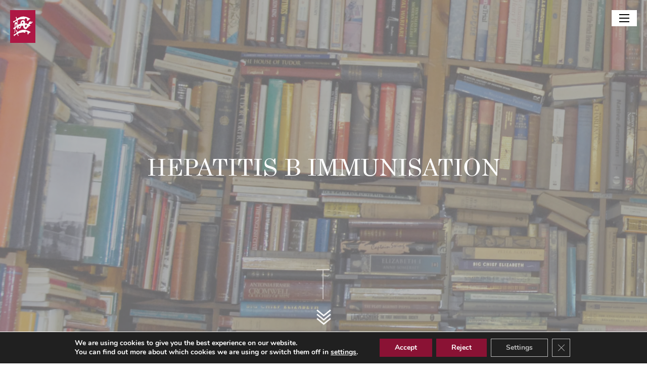

--- FILE ---
content_type: text/html; charset=UTF-8
request_url: https://www.essexlmc.org.uk/hepatitis-b-immunisation/
body_size: 14108
content:
<!DOCTYPE html>
<html lang="en-US">
    <head>
        <title>Hepatitis B immunisation - Essex LMC</title>
        <meta charset="UTF-8">
        <meta name="viewport" content="width=device-width">
        <meta name="format-detection" content="telephone=no">
        <meta name='robots' content='index, follow, max-image-preview:large, max-snippet:-1, max-video-preview:-1' />

	<!-- This site is optimized with the Yoast SEO plugin v26.7 - https://yoast.com/wordpress/plugins/seo/ -->
	<link rel="canonical" href="https://www.essexlmc.org.uk/hepatitis-b-immunisation/" />
	<meta property="og:locale" content="en_US" />
	<meta property="og:type" content="article" />
	<meta property="og:title" content="Hepatitis B immunisation - Essex LMC" />
	<meta property="og:description" content="Hepatitis B immunisation (on BMA website) July 2012" />
	<meta property="og:url" content="https://www.essexlmc.org.uk/hepatitis-b-immunisation/" />
	<meta property="og:site_name" content="Essex LMC" />
	<meta property="article:published_time" content="2012-07-18T11:11:25+00:00" />
	<meta property="article:modified_time" content="2017-06-15T10:44:03+00:00" />
	<meta name="author" content="PopcornWebDesign2017" />
	<meta name="twitter:card" content="summary_large_image" />
	<meta name="twitter:label1" content="Written by" />
	<meta name="twitter:data1" content="PopcornWebDesign2017" />
	<script type="application/ld+json" class="yoast-schema-graph">{"@context":"https://schema.org","@graph":[{"@type":"Article","@id":"https://www.essexlmc.org.uk/hepatitis-b-immunisation/#article","isPartOf":{"@id":"https://www.essexlmc.org.uk/hepatitis-b-immunisation/"},"author":{"name":"PopcornWebDesign2017","@id":"https://www.essexlmc.org.uk/#/schema/person/8001ff8f97e77f0db0bbec432c85340b"},"headline":"Hepatitis B immunisation","datePublished":"2012-07-18T11:11:25+00:00","dateModified":"2017-06-15T10:44:03+00:00","mainEntityOfPage":{"@id":"https://www.essexlmc.org.uk/hepatitis-b-immunisation/"},"wordCount":10,"articleSection":["Vaccinations"],"inLanguage":"en-US"},{"@type":"WebPage","@id":"https://www.essexlmc.org.uk/hepatitis-b-immunisation/","url":"https://www.essexlmc.org.uk/hepatitis-b-immunisation/","name":"Hepatitis B immunisation - Essex LMC","isPartOf":{"@id":"https://www.essexlmc.org.uk/#website"},"datePublished":"2012-07-18T11:11:25+00:00","dateModified":"2017-06-15T10:44:03+00:00","author":{"@id":"https://www.essexlmc.org.uk/#/schema/person/8001ff8f97e77f0db0bbec432c85340b"},"breadcrumb":{"@id":"https://www.essexlmc.org.uk/hepatitis-b-immunisation/#breadcrumb"},"inLanguage":"en-US","potentialAction":[{"@type":"ReadAction","target":["https://www.essexlmc.org.uk/hepatitis-b-immunisation/"]}]},{"@type":"BreadcrumbList","@id":"https://www.essexlmc.org.uk/hepatitis-b-immunisation/#breadcrumb","itemListElement":[{"@type":"ListItem","position":1,"name":"Home","item":"https://www.essexlmc.org.uk/"},{"@type":"ListItem","position":2,"name":"Document Library","item":"https://www.essexlmc.org.uk/document-library/"},{"@type":"ListItem","position":3,"name":"Hepatitis B immunisation"}]},{"@type":"WebSite","@id":"https://www.essexlmc.org.uk/#website","url":"https://www.essexlmc.org.uk/","name":"Essex LMC","description":"North &amp; South Essex Local Medical Committees","potentialAction":[{"@type":"SearchAction","target":{"@type":"EntryPoint","urlTemplate":"https://www.essexlmc.org.uk/?s={search_term_string}"},"query-input":{"@type":"PropertyValueSpecification","valueRequired":true,"valueName":"search_term_string"}}],"inLanguage":"en-US"},{"@type":"Person","@id":"https://www.essexlmc.org.uk/#/schema/person/8001ff8f97e77f0db0bbec432c85340b","name":"PopcornWebDesign2017","image":{"@type":"ImageObject","inLanguage":"en-US","@id":"https://www.essexlmc.org.uk/#/schema/person/image/","url":"https://secure.gravatar.com/avatar/5c5d0f92c5160edecf551ffa39649051810eb0b70239b975e234e44151d2f516?s=96&d=mm&r=g","contentUrl":"https://secure.gravatar.com/avatar/5c5d0f92c5160edecf551ffa39649051810eb0b70239b975e234e44151d2f516?s=96&d=mm&r=g","caption":"PopcornWebDesign2017"}}]}</script>
	<!-- / Yoast SEO plugin. -->


<link rel='dns-prefetch' href='//maps.googleapis.com' />
<link rel='dns-prefetch' href='//fonts.googleapis.com' />
<link rel="alternate" title="oEmbed (JSON)" type="application/json+oembed" href="https://www.essexlmc.org.uk/wp-json/oembed/1.0/embed?url=https%3A%2F%2Fwww.essexlmc.org.uk%2Fhepatitis-b-immunisation%2F" />
<link rel="alternate" title="oEmbed (XML)" type="text/xml+oembed" href="https://www.essexlmc.org.uk/wp-json/oembed/1.0/embed?url=https%3A%2F%2Fwww.essexlmc.org.uk%2Fhepatitis-b-immunisation%2F&#038;format=xml" />
<style id='wp-img-auto-sizes-contain-inline-css' type='text/css'>
img:is([sizes=auto i],[sizes^="auto," i]){contain-intrinsic-size:3000px 1500px}
/*# sourceURL=wp-img-auto-sizes-contain-inline-css */
</style>
<style id='wp-block-library-inline-css' type='text/css'>
:root{--wp-block-synced-color:#7a00df;--wp-block-synced-color--rgb:122,0,223;--wp-bound-block-color:var(--wp-block-synced-color);--wp-editor-canvas-background:#ddd;--wp-admin-theme-color:#007cba;--wp-admin-theme-color--rgb:0,124,186;--wp-admin-theme-color-darker-10:#006ba1;--wp-admin-theme-color-darker-10--rgb:0,107,160.5;--wp-admin-theme-color-darker-20:#005a87;--wp-admin-theme-color-darker-20--rgb:0,90,135;--wp-admin-border-width-focus:2px}@media (min-resolution:192dpi){:root{--wp-admin-border-width-focus:1.5px}}.wp-element-button{cursor:pointer}:root .has-very-light-gray-background-color{background-color:#eee}:root .has-very-dark-gray-background-color{background-color:#313131}:root .has-very-light-gray-color{color:#eee}:root .has-very-dark-gray-color{color:#313131}:root .has-vivid-green-cyan-to-vivid-cyan-blue-gradient-background{background:linear-gradient(135deg,#00d084,#0693e3)}:root .has-purple-crush-gradient-background{background:linear-gradient(135deg,#34e2e4,#4721fb 50%,#ab1dfe)}:root .has-hazy-dawn-gradient-background{background:linear-gradient(135deg,#faaca8,#dad0ec)}:root .has-subdued-olive-gradient-background{background:linear-gradient(135deg,#fafae1,#67a671)}:root .has-atomic-cream-gradient-background{background:linear-gradient(135deg,#fdd79a,#004a59)}:root .has-nightshade-gradient-background{background:linear-gradient(135deg,#330968,#31cdcf)}:root .has-midnight-gradient-background{background:linear-gradient(135deg,#020381,#2874fc)}:root{--wp--preset--font-size--normal:16px;--wp--preset--font-size--huge:42px}.has-regular-font-size{font-size:1em}.has-larger-font-size{font-size:2.625em}.has-normal-font-size{font-size:var(--wp--preset--font-size--normal)}.has-huge-font-size{font-size:var(--wp--preset--font-size--huge)}.has-text-align-center{text-align:center}.has-text-align-left{text-align:left}.has-text-align-right{text-align:right}.has-fit-text{white-space:nowrap!important}#end-resizable-editor-section{display:none}.aligncenter{clear:both}.items-justified-left{justify-content:flex-start}.items-justified-center{justify-content:center}.items-justified-right{justify-content:flex-end}.items-justified-space-between{justify-content:space-between}.screen-reader-text{border:0;clip-path:inset(50%);height:1px;margin:-1px;overflow:hidden;padding:0;position:absolute;width:1px;word-wrap:normal!important}.screen-reader-text:focus{background-color:#ddd;clip-path:none;color:#444;display:block;font-size:1em;height:auto;left:5px;line-height:normal;padding:15px 23px 14px;text-decoration:none;top:5px;width:auto;z-index:100000}html :where(.has-border-color){border-style:solid}html :where([style*=border-top-color]){border-top-style:solid}html :where([style*=border-right-color]){border-right-style:solid}html :where([style*=border-bottom-color]){border-bottom-style:solid}html :where([style*=border-left-color]){border-left-style:solid}html :where([style*=border-width]){border-style:solid}html :where([style*=border-top-width]){border-top-style:solid}html :where([style*=border-right-width]){border-right-style:solid}html :where([style*=border-bottom-width]){border-bottom-style:solid}html :where([style*=border-left-width]){border-left-style:solid}html :where(img[class*=wp-image-]){height:auto;max-width:100%}:where(figure){margin:0 0 1em}html :where(.is-position-sticky){--wp-admin--admin-bar--position-offset:var(--wp-admin--admin-bar--height,0px)}@media screen and (max-width:600px){html :where(.is-position-sticky){--wp-admin--admin-bar--position-offset:0px}}

/*# sourceURL=wp-block-library-inline-css */
</style><style id='global-styles-inline-css' type='text/css'>
:root{--wp--preset--aspect-ratio--square: 1;--wp--preset--aspect-ratio--4-3: 4/3;--wp--preset--aspect-ratio--3-4: 3/4;--wp--preset--aspect-ratio--3-2: 3/2;--wp--preset--aspect-ratio--2-3: 2/3;--wp--preset--aspect-ratio--16-9: 16/9;--wp--preset--aspect-ratio--9-16: 9/16;--wp--preset--color--black: #000000;--wp--preset--color--cyan-bluish-gray: #abb8c3;--wp--preset--color--white: #ffffff;--wp--preset--color--pale-pink: #f78da7;--wp--preset--color--vivid-red: #cf2e2e;--wp--preset--color--luminous-vivid-orange: #ff6900;--wp--preset--color--luminous-vivid-amber: #fcb900;--wp--preset--color--light-green-cyan: #7bdcb5;--wp--preset--color--vivid-green-cyan: #00d084;--wp--preset--color--pale-cyan-blue: #8ed1fc;--wp--preset--color--vivid-cyan-blue: #0693e3;--wp--preset--color--vivid-purple: #9b51e0;--wp--preset--gradient--vivid-cyan-blue-to-vivid-purple: linear-gradient(135deg,rgb(6,147,227) 0%,rgb(155,81,224) 100%);--wp--preset--gradient--light-green-cyan-to-vivid-green-cyan: linear-gradient(135deg,rgb(122,220,180) 0%,rgb(0,208,130) 100%);--wp--preset--gradient--luminous-vivid-amber-to-luminous-vivid-orange: linear-gradient(135deg,rgb(252,185,0) 0%,rgb(255,105,0) 100%);--wp--preset--gradient--luminous-vivid-orange-to-vivid-red: linear-gradient(135deg,rgb(255,105,0) 0%,rgb(207,46,46) 100%);--wp--preset--gradient--very-light-gray-to-cyan-bluish-gray: linear-gradient(135deg,rgb(238,238,238) 0%,rgb(169,184,195) 100%);--wp--preset--gradient--cool-to-warm-spectrum: linear-gradient(135deg,rgb(74,234,220) 0%,rgb(151,120,209) 20%,rgb(207,42,186) 40%,rgb(238,44,130) 60%,rgb(251,105,98) 80%,rgb(254,248,76) 100%);--wp--preset--gradient--blush-light-purple: linear-gradient(135deg,rgb(255,206,236) 0%,rgb(152,150,240) 100%);--wp--preset--gradient--blush-bordeaux: linear-gradient(135deg,rgb(254,205,165) 0%,rgb(254,45,45) 50%,rgb(107,0,62) 100%);--wp--preset--gradient--luminous-dusk: linear-gradient(135deg,rgb(255,203,112) 0%,rgb(199,81,192) 50%,rgb(65,88,208) 100%);--wp--preset--gradient--pale-ocean: linear-gradient(135deg,rgb(255,245,203) 0%,rgb(182,227,212) 50%,rgb(51,167,181) 100%);--wp--preset--gradient--electric-grass: linear-gradient(135deg,rgb(202,248,128) 0%,rgb(113,206,126) 100%);--wp--preset--gradient--midnight: linear-gradient(135deg,rgb(2,3,129) 0%,rgb(40,116,252) 100%);--wp--preset--font-size--small: 13px;--wp--preset--font-size--medium: 20px;--wp--preset--font-size--large: 36px;--wp--preset--font-size--x-large: 42px;--wp--preset--spacing--20: 0.44rem;--wp--preset--spacing--30: 0.67rem;--wp--preset--spacing--40: 1rem;--wp--preset--spacing--50: 1.5rem;--wp--preset--spacing--60: 2.25rem;--wp--preset--spacing--70: 3.38rem;--wp--preset--spacing--80: 5.06rem;--wp--preset--shadow--natural: 6px 6px 9px rgba(0, 0, 0, 0.2);--wp--preset--shadow--deep: 12px 12px 50px rgba(0, 0, 0, 0.4);--wp--preset--shadow--sharp: 6px 6px 0px rgba(0, 0, 0, 0.2);--wp--preset--shadow--outlined: 6px 6px 0px -3px rgb(255, 255, 255), 6px 6px rgb(0, 0, 0);--wp--preset--shadow--crisp: 6px 6px 0px rgb(0, 0, 0);}:where(.is-layout-flex){gap: 0.5em;}:where(.is-layout-grid){gap: 0.5em;}body .is-layout-flex{display: flex;}.is-layout-flex{flex-wrap: wrap;align-items: center;}.is-layout-flex > :is(*, div){margin: 0;}body .is-layout-grid{display: grid;}.is-layout-grid > :is(*, div){margin: 0;}:where(.wp-block-columns.is-layout-flex){gap: 2em;}:where(.wp-block-columns.is-layout-grid){gap: 2em;}:where(.wp-block-post-template.is-layout-flex){gap: 1.25em;}:where(.wp-block-post-template.is-layout-grid){gap: 1.25em;}.has-black-color{color: var(--wp--preset--color--black) !important;}.has-cyan-bluish-gray-color{color: var(--wp--preset--color--cyan-bluish-gray) !important;}.has-white-color{color: var(--wp--preset--color--white) !important;}.has-pale-pink-color{color: var(--wp--preset--color--pale-pink) !important;}.has-vivid-red-color{color: var(--wp--preset--color--vivid-red) !important;}.has-luminous-vivid-orange-color{color: var(--wp--preset--color--luminous-vivid-orange) !important;}.has-luminous-vivid-amber-color{color: var(--wp--preset--color--luminous-vivid-amber) !important;}.has-light-green-cyan-color{color: var(--wp--preset--color--light-green-cyan) !important;}.has-vivid-green-cyan-color{color: var(--wp--preset--color--vivid-green-cyan) !important;}.has-pale-cyan-blue-color{color: var(--wp--preset--color--pale-cyan-blue) !important;}.has-vivid-cyan-blue-color{color: var(--wp--preset--color--vivid-cyan-blue) !important;}.has-vivid-purple-color{color: var(--wp--preset--color--vivid-purple) !important;}.has-black-background-color{background-color: var(--wp--preset--color--black) !important;}.has-cyan-bluish-gray-background-color{background-color: var(--wp--preset--color--cyan-bluish-gray) !important;}.has-white-background-color{background-color: var(--wp--preset--color--white) !important;}.has-pale-pink-background-color{background-color: var(--wp--preset--color--pale-pink) !important;}.has-vivid-red-background-color{background-color: var(--wp--preset--color--vivid-red) !important;}.has-luminous-vivid-orange-background-color{background-color: var(--wp--preset--color--luminous-vivid-orange) !important;}.has-luminous-vivid-amber-background-color{background-color: var(--wp--preset--color--luminous-vivid-amber) !important;}.has-light-green-cyan-background-color{background-color: var(--wp--preset--color--light-green-cyan) !important;}.has-vivid-green-cyan-background-color{background-color: var(--wp--preset--color--vivid-green-cyan) !important;}.has-pale-cyan-blue-background-color{background-color: var(--wp--preset--color--pale-cyan-blue) !important;}.has-vivid-cyan-blue-background-color{background-color: var(--wp--preset--color--vivid-cyan-blue) !important;}.has-vivid-purple-background-color{background-color: var(--wp--preset--color--vivid-purple) !important;}.has-black-border-color{border-color: var(--wp--preset--color--black) !important;}.has-cyan-bluish-gray-border-color{border-color: var(--wp--preset--color--cyan-bluish-gray) !important;}.has-white-border-color{border-color: var(--wp--preset--color--white) !important;}.has-pale-pink-border-color{border-color: var(--wp--preset--color--pale-pink) !important;}.has-vivid-red-border-color{border-color: var(--wp--preset--color--vivid-red) !important;}.has-luminous-vivid-orange-border-color{border-color: var(--wp--preset--color--luminous-vivid-orange) !important;}.has-luminous-vivid-amber-border-color{border-color: var(--wp--preset--color--luminous-vivid-amber) !important;}.has-light-green-cyan-border-color{border-color: var(--wp--preset--color--light-green-cyan) !important;}.has-vivid-green-cyan-border-color{border-color: var(--wp--preset--color--vivid-green-cyan) !important;}.has-pale-cyan-blue-border-color{border-color: var(--wp--preset--color--pale-cyan-blue) !important;}.has-vivid-cyan-blue-border-color{border-color: var(--wp--preset--color--vivid-cyan-blue) !important;}.has-vivid-purple-border-color{border-color: var(--wp--preset--color--vivid-purple) !important;}.has-vivid-cyan-blue-to-vivid-purple-gradient-background{background: var(--wp--preset--gradient--vivid-cyan-blue-to-vivid-purple) !important;}.has-light-green-cyan-to-vivid-green-cyan-gradient-background{background: var(--wp--preset--gradient--light-green-cyan-to-vivid-green-cyan) !important;}.has-luminous-vivid-amber-to-luminous-vivid-orange-gradient-background{background: var(--wp--preset--gradient--luminous-vivid-amber-to-luminous-vivid-orange) !important;}.has-luminous-vivid-orange-to-vivid-red-gradient-background{background: var(--wp--preset--gradient--luminous-vivid-orange-to-vivid-red) !important;}.has-very-light-gray-to-cyan-bluish-gray-gradient-background{background: var(--wp--preset--gradient--very-light-gray-to-cyan-bluish-gray) !important;}.has-cool-to-warm-spectrum-gradient-background{background: var(--wp--preset--gradient--cool-to-warm-spectrum) !important;}.has-blush-light-purple-gradient-background{background: var(--wp--preset--gradient--blush-light-purple) !important;}.has-blush-bordeaux-gradient-background{background: var(--wp--preset--gradient--blush-bordeaux) !important;}.has-luminous-dusk-gradient-background{background: var(--wp--preset--gradient--luminous-dusk) !important;}.has-pale-ocean-gradient-background{background: var(--wp--preset--gradient--pale-ocean) !important;}.has-electric-grass-gradient-background{background: var(--wp--preset--gradient--electric-grass) !important;}.has-midnight-gradient-background{background: var(--wp--preset--gradient--midnight) !important;}.has-small-font-size{font-size: var(--wp--preset--font-size--small) !important;}.has-medium-font-size{font-size: var(--wp--preset--font-size--medium) !important;}.has-large-font-size{font-size: var(--wp--preset--font-size--large) !important;}.has-x-large-font-size{font-size: var(--wp--preset--font-size--x-large) !important;}
/*# sourceURL=global-styles-inline-css */
</style>

<style id='classic-theme-styles-inline-css' type='text/css'>
/*! This file is auto-generated */
.wp-block-button__link{color:#fff;background-color:#32373c;border-radius:9999px;box-shadow:none;text-decoration:none;padding:calc(.667em + 2px) calc(1.333em + 2px);font-size:1.125em}.wp-block-file__button{background:#32373c;color:#fff;text-decoration:none}
/*# sourceURL=/wp-includes/css/classic-themes.min.css */
</style>
<link rel='stylesheet' id='essexlmc-css' href='https://www.essexlmc.org.uk/wp-content/themes/essexlmc/css/essexlmc.css?ver=6.9' type='text/css' media='all' />
<link rel='stylesheet' id='google-fonts-css' href='https://fonts.googleapis.com/css?family=Open+Sans&#038;ver=6.9' type='text/css' media='all' />
<link rel='stylesheet' id='moove_gdpr_frontend-css' href='https://www.essexlmc.org.uk/wp-content/plugins/gdpr-cookie-compliance/dist/styles/gdpr-main.css?ver=5.0.9' type='text/css' media='all' />
<style id='moove_gdpr_frontend-inline-css' type='text/css'>
#moove_gdpr_cookie_modal,#moove_gdpr_cookie_info_bar,.gdpr_cookie_settings_shortcode_content{font-family:&#039;Nunito&#039;,sans-serif}#moove_gdpr_save_popup_settings_button{background-color:#373737;color:#fff}#moove_gdpr_save_popup_settings_button:hover{background-color:#000}#moove_gdpr_cookie_info_bar .moove-gdpr-info-bar-container .moove-gdpr-info-bar-content a.mgbutton,#moove_gdpr_cookie_info_bar .moove-gdpr-info-bar-container .moove-gdpr-info-bar-content button.mgbutton{background-color:#8a1234}#moove_gdpr_cookie_modal .moove-gdpr-modal-content .moove-gdpr-modal-footer-content .moove-gdpr-button-holder a.mgbutton,#moove_gdpr_cookie_modal .moove-gdpr-modal-content .moove-gdpr-modal-footer-content .moove-gdpr-button-holder button.mgbutton,.gdpr_cookie_settings_shortcode_content .gdpr-shr-button.button-green{background-color:#8a1234;border-color:#8a1234}#moove_gdpr_cookie_modal .moove-gdpr-modal-content .moove-gdpr-modal-footer-content .moove-gdpr-button-holder a.mgbutton:hover,#moove_gdpr_cookie_modal .moove-gdpr-modal-content .moove-gdpr-modal-footer-content .moove-gdpr-button-holder button.mgbutton:hover,.gdpr_cookie_settings_shortcode_content .gdpr-shr-button.button-green:hover{background-color:#fff;color:#8a1234}#moove_gdpr_cookie_modal .moove-gdpr-modal-content .moove-gdpr-modal-close i,#moove_gdpr_cookie_modal .moove-gdpr-modal-content .moove-gdpr-modal-close span.gdpr-icon{background-color:#8a1234;border:1px solid #8a1234}#moove_gdpr_cookie_info_bar span.moove-gdpr-infobar-allow-all.focus-g,#moove_gdpr_cookie_info_bar span.moove-gdpr-infobar-allow-all:focus,#moove_gdpr_cookie_info_bar button.moove-gdpr-infobar-allow-all.focus-g,#moove_gdpr_cookie_info_bar button.moove-gdpr-infobar-allow-all:focus,#moove_gdpr_cookie_info_bar span.moove-gdpr-infobar-reject-btn.focus-g,#moove_gdpr_cookie_info_bar span.moove-gdpr-infobar-reject-btn:focus,#moove_gdpr_cookie_info_bar button.moove-gdpr-infobar-reject-btn.focus-g,#moove_gdpr_cookie_info_bar button.moove-gdpr-infobar-reject-btn:focus,#moove_gdpr_cookie_info_bar span.change-settings-button.focus-g,#moove_gdpr_cookie_info_bar span.change-settings-button:focus,#moove_gdpr_cookie_info_bar button.change-settings-button.focus-g,#moove_gdpr_cookie_info_bar button.change-settings-button:focus{-webkit-box-shadow:0 0 1px 3px #8a1234;-moz-box-shadow:0 0 1px 3px #8a1234;box-shadow:0 0 1px 3px #8a1234}#moove_gdpr_cookie_modal .moove-gdpr-modal-content .moove-gdpr-modal-close i:hover,#moove_gdpr_cookie_modal .moove-gdpr-modal-content .moove-gdpr-modal-close span.gdpr-icon:hover,#moove_gdpr_cookie_info_bar span[data-href]>u.change-settings-button{color:#8a1234}#moove_gdpr_cookie_modal .moove-gdpr-modal-content .moove-gdpr-modal-left-content #moove-gdpr-menu li.menu-item-selected a span.gdpr-icon,#moove_gdpr_cookie_modal .moove-gdpr-modal-content .moove-gdpr-modal-left-content #moove-gdpr-menu li.menu-item-selected button span.gdpr-icon{color:inherit}#moove_gdpr_cookie_modal .moove-gdpr-modal-content .moove-gdpr-modal-left-content #moove-gdpr-menu li a span.gdpr-icon,#moove_gdpr_cookie_modal .moove-gdpr-modal-content .moove-gdpr-modal-left-content #moove-gdpr-menu li button span.gdpr-icon{color:inherit}#moove_gdpr_cookie_modal .gdpr-acc-link{line-height:0;font-size:0;color:transparent;position:absolute}#moove_gdpr_cookie_modal .moove-gdpr-modal-content .moove-gdpr-modal-close:hover i,#moove_gdpr_cookie_modal .moove-gdpr-modal-content .moove-gdpr-modal-left-content #moove-gdpr-menu li a,#moove_gdpr_cookie_modal .moove-gdpr-modal-content .moove-gdpr-modal-left-content #moove-gdpr-menu li button,#moove_gdpr_cookie_modal .moove-gdpr-modal-content .moove-gdpr-modal-left-content #moove-gdpr-menu li button i,#moove_gdpr_cookie_modal .moove-gdpr-modal-content .moove-gdpr-modal-left-content #moove-gdpr-menu li a i,#moove_gdpr_cookie_modal .moove-gdpr-modal-content .moove-gdpr-tab-main .moove-gdpr-tab-main-content a:hover,#moove_gdpr_cookie_info_bar.moove-gdpr-dark-scheme .moove-gdpr-info-bar-container .moove-gdpr-info-bar-content a.mgbutton:hover,#moove_gdpr_cookie_info_bar.moove-gdpr-dark-scheme .moove-gdpr-info-bar-container .moove-gdpr-info-bar-content button.mgbutton:hover,#moove_gdpr_cookie_info_bar.moove-gdpr-dark-scheme .moove-gdpr-info-bar-container .moove-gdpr-info-bar-content a:hover,#moove_gdpr_cookie_info_bar.moove-gdpr-dark-scheme .moove-gdpr-info-bar-container .moove-gdpr-info-bar-content button:hover,#moove_gdpr_cookie_info_bar.moove-gdpr-dark-scheme .moove-gdpr-info-bar-container .moove-gdpr-info-bar-content span.change-settings-button:hover,#moove_gdpr_cookie_info_bar.moove-gdpr-dark-scheme .moove-gdpr-info-bar-container .moove-gdpr-info-bar-content button.change-settings-button:hover,#moove_gdpr_cookie_info_bar.moove-gdpr-dark-scheme .moove-gdpr-info-bar-container .moove-gdpr-info-bar-content u.change-settings-button:hover,#moove_gdpr_cookie_info_bar span[data-href]>u.change-settings-button,#moove_gdpr_cookie_info_bar.moove-gdpr-dark-scheme .moove-gdpr-info-bar-container .moove-gdpr-info-bar-content a.mgbutton.focus-g,#moove_gdpr_cookie_info_bar.moove-gdpr-dark-scheme .moove-gdpr-info-bar-container .moove-gdpr-info-bar-content button.mgbutton.focus-g,#moove_gdpr_cookie_info_bar.moove-gdpr-dark-scheme .moove-gdpr-info-bar-container .moove-gdpr-info-bar-content a.focus-g,#moove_gdpr_cookie_info_bar.moove-gdpr-dark-scheme .moove-gdpr-info-bar-container .moove-gdpr-info-bar-content button.focus-g,#moove_gdpr_cookie_info_bar.moove-gdpr-dark-scheme .moove-gdpr-info-bar-container .moove-gdpr-info-bar-content a.mgbutton:focus,#moove_gdpr_cookie_info_bar.moove-gdpr-dark-scheme .moove-gdpr-info-bar-container .moove-gdpr-info-bar-content button.mgbutton:focus,#moove_gdpr_cookie_info_bar.moove-gdpr-dark-scheme .moove-gdpr-info-bar-container .moove-gdpr-info-bar-content a:focus,#moove_gdpr_cookie_info_bar.moove-gdpr-dark-scheme .moove-gdpr-info-bar-container .moove-gdpr-info-bar-content button:focus,#moove_gdpr_cookie_info_bar.moove-gdpr-dark-scheme .moove-gdpr-info-bar-container .moove-gdpr-info-bar-content span.change-settings-button.focus-g,span.change-settings-button:focus,button.change-settings-button.focus-g,button.change-settings-button:focus,#moove_gdpr_cookie_info_bar.moove-gdpr-dark-scheme .moove-gdpr-info-bar-container .moove-gdpr-info-bar-content u.change-settings-button.focus-g,#moove_gdpr_cookie_info_bar.moove-gdpr-dark-scheme .moove-gdpr-info-bar-container .moove-gdpr-info-bar-content u.change-settings-button:focus{color:#8a1234}#moove_gdpr_cookie_modal .moove-gdpr-branding.focus-g span,#moove_gdpr_cookie_modal .moove-gdpr-modal-content .moove-gdpr-tab-main a.focus-g,#moove_gdpr_cookie_modal .moove-gdpr-modal-content .moove-gdpr-tab-main .gdpr-cd-details-toggle.focus-g{color:#8a1234}#moove_gdpr_cookie_modal.gdpr_lightbox-hide{display:none}#moove_gdpr_cookie_info_bar .moove-gdpr-info-bar-container .moove-gdpr-info-bar-content a.mgbutton,#moove_gdpr_cookie_info_bar .moove-gdpr-info-bar-container .moove-gdpr-info-bar-content button.mgbutton,#moove_gdpr_cookie_modal .moove-gdpr-modal-content .moove-gdpr-modal-footer-content .moove-gdpr-button-holder a.mgbutton,#moove_gdpr_cookie_modal .moove-gdpr-modal-content .moove-gdpr-modal-footer-content .moove-gdpr-button-holder button.mgbutton,.gdpr-shr-button,#moove_gdpr_cookie_info_bar .moove-gdpr-infobar-close-btn{border-radius:0}
/*# sourceURL=moove_gdpr_frontend-inline-css */
</style>
<script type="text/javascript" src="https://maps.googleapis.com/maps/api/js?key=AIzaSyBf90HHAbS1uPHJGnj_u8J1ci9V4d-AZRw&amp;ver=6.9" id="google-maps-js"></script>
<script type="text/javascript" src="https://www.essexlmc.org.uk/wp-includes/js/jquery/jquery.min.js?ver=3.7.1" id="jquery-core-js"></script>
<script type="text/javascript" src="https://www.essexlmc.org.uk/wp-includes/js/jquery/jquery-migrate.min.js?ver=3.4.1" id="jquery-migrate-js"></script>
<script type="text/javascript" src="https://www.essexlmc.org.uk/wp-content/themes/essexlmc/js/google-maps.js?ver=6.9" id="map-js-js"></script>
<script type="text/javascript" src="https://www.essexlmc.org.uk/wp-content/themes/essexlmc/js/jquery.cookiebar.js?ver=6.9" id="cookie-js"></script>
<script type="text/javascript" src="https://www.essexlmc.org.uk/wp-content/themes/essexlmc/js/main.js?ver=6.9" id="essexlmc-js"></script>
<link rel="https://api.w.org/" href="https://www.essexlmc.org.uk/wp-json/" /><link rel="alternate" title="JSON" type="application/json" href="https://www.essexlmc.org.uk/wp-json/wp/v2/posts/731" /><link rel="EditURI" type="application/rsd+xml" title="RSD" href="https://www.essexlmc.org.uk/xmlrpc.php?rsd" />
<link rel='shortlink' href='https://www.essexlmc.org.uk/?p=731' />
    </head>

    <body class="wp-singular post-template-default single single-post postid-731 single-format-standard wp-theme-essexlmc">

    <svg style="position: absolute; width: 0; height: 0; overflow: hidden;" version="1.1" xmlns="http://www.w3.org/2000/svg">
<defs>
<symbol id="icon-in-alt" viewBox="0 0 16 16">
<title>in-alt</title>
<path d="M15 0h-7c-0.553 0-1 0.448-1 1s0.447 1 1 1h6v12h-6c-0.553 0-1 0.448-1 1s0.447 1 1 1h7c0.553 0 1-0.448 1-1v-14c0-0.552-0.447-1-1-1zM7 12l4-4-4-4v3h-6.107c-0.494 0-0.893 0.448-0.893 1s0.4 1 0.893 1h6.107v3z"></path>
</symbol>
<symbol id="icon-close" viewBox="0 0 24 24">
<title>close</title>
<path d="M18.984 6.422l-5.578 5.578 5.578 5.578-1.406 1.406-5.578-5.578-5.578 5.578-1.406-1.406 5.578-5.578-5.578-5.578 1.406-1.406 5.578 5.578 5.578-5.578z"></path>
</symbol>
<symbol id="icon-navigate_next" viewBox="0 0 24 24">
<title>navigate_next</title>
<path d="M9.984 6l6 6-6 6-1.406-1.406 4.594-4.594-4.594-4.594z"></path>
</symbol>
<symbol id="icon-share" viewBox="0 0 24 24">
<title>share</title>
<path d="M18 2q1.656 0 2.828 1.172t1.172 2.828-1.172 2.828-2.828 1.172q-0.883 0-1.668-0.363t-1.348-1.012l-5.070 2.539q0.086 0.414 0.086 0.836t-0.086 0.836l5.070 2.539q0.563-0.648 1.348-1.012t1.668-0.363q1.656 0 2.828 1.172t1.172 2.828-1.172 2.828-2.828 1.172-2.828-1.172-1.172-2.828q0-0.422 0.086-0.836l-5.070-2.539q-0.563 0.648-1.348 1.012t-1.668 0.363q-1.656 0-2.828-1.172t-1.172-2.828 1.172-2.828 2.828-1.172q0.883 0 1.668 0.363t1.348 1.012l5.070-2.539q-0.086-0.414-0.086-0.836 0-1.656 1.172-2.828t2.828-1.172zM6 10q-0.828 0-1.414 0.586t-0.586 1.414 0.586 1.414 1.414 0.586 1.414-0.586 0.586-1.414-0.586-1.414-1.414-0.586zM18 16q-0.828 0-1.414 0.586t-0.586 1.414 0.586 1.414 1.414 0.586 1.414-0.586 0.586-1.414-0.586-1.414-1.414-0.586zM18 4q-0.828 0-1.414 0.586t-0.586 1.414 0.586 1.414 1.414 0.586 1.414-0.586 0.586-1.414-0.586-1.414-1.414-0.586z"></path>
</symbol>
<symbol id="icon-search" viewBox="0 0 32 32">
<title>search</title>
<path d="M19.427 20.427c-1.39 0.99-3.090 1.573-4.927 1.573-4.694 0-8.5-3.806-8.5-8.5s3.806-8.5 8.5-8.5c4.694 0 8.5 3.806 8.5 8.5 0 1.837-0.583 3.537-1.573 4.927l5.585 5.585c0.55 0.55 0.546 1.431-0 1.976l-0.023 0.023c-0.544 0.544-1.431 0.546-1.976 0l-5.585-5.585zM14.5 20c3.59 0 6.5-2.91 6.5-6.5s-2.91-6.5-6.5-6.5c-3.59 0-6.5 2.91-6.5 6.5s2.91 6.5 6.5 6.5v0z"></path>
</symbol>
<symbol id="icon-mail" viewBox="0 0 32 32">
<title>mail</title>
<path d="M28 5h-24c-2.209 0-4 1.792-4 4v13c0 2.209 1.791 4 4 4h24c2.209 0 4-1.791 4-4v-13c0-2.208-1.791-4-4-4zM2 10.25l6.999 5.25-6.999 5.25v-10.5zM30 22c0 1.104-0.898 2-2 2h-24c-1.103 0-2-0.896-2-2l7.832-5.875 4.368 3.277c0.533 0.398 1.166 0.6 1.8 0.6 0.633 0 1.266-0.201 1.799-0.6l4.369-3.277 7.832 5.875zM30 20.75l-7-5.25 7-5.25v10.5zM17.199 18.602c-0.349 0.262-0.763 0.4-1.199 0.4s-0.851-0.139-1.2-0.4l-12.8-9.602c0-1.103 0.897-2 2-2h24c1.102 0 2 0.897 2 2l-12.801 9.602z"></path>
</symbol>
<symbol id="icon-chevron-thin-down" viewBox="0 0 20 20">
<title>chevron-thin-down</title>
<path d="M17.418 6.109c0.272-0.268 0.709-0.268 0.979 0s0.271 0.701 0 0.969l-7.908 7.83c-0.27 0.268-0.707 0.268-0.979 0l-7.908-7.83c-0.27-0.268-0.27-0.701 0-0.969s0.709-0.268 0.979 0l7.419 7.141 7.418-7.141z"></path>
</symbol>
<symbol id="icon-chevron-thin-up" viewBox="0 0 20 20">
<title>chevron-thin-up</title>
<path d="M2.582 13.891c-0.272 0.268-0.709 0.268-0.979 0s-0.271-0.701 0-0.969l7.908-7.83c0.27-0.268 0.707-0.268 0.979 0l7.908 7.83c0.27 0.268 0.27 0.701 0 0.969s-0.709 0.268-0.978 0l-7.42-7.141-7.418 7.141z"></path>
</symbol>
<symbol id="icon-twitter-with-circle" viewBox="0 0 20 20">
<title>twitter-with-circle</title>
<path d="M10 0.4c-5.302 0-9.6 4.298-9.6 9.6s4.298 9.6 9.6 9.6 9.6-4.298 9.6-9.6-4.298-9.6-9.6-9.6zM13.905 8.264c0.004 0.082 0.005 0.164 0.005 0.244 0 2.5-1.901 5.381-5.379 5.381-1.068 0-2.062-0.312-2.898-0.85 0.147 0.018 0.298 0.025 0.451 0.025 0.886 0 1.701-0.301 2.348-0.809-0.827-0.016-1.525-0.562-1.766-1.312 0.115 0.021 0.233 0.033 0.355 0.033 0.172 0 0.34-0.023 0.498-0.066-0.865-0.174-1.517-0.938-1.517-1.854v-0.023c0.255 0.141 0.547 0.227 0.857 0.237-0.508-0.34-0.841-0.918-0.841-1.575 0-0.346 0.093-0.672 0.256-0.951 0.933 1.144 2.325 1.896 3.897 1.977-0.033-0.139-0.049-0.283-0.049-0.432 0-1.043 0.846-1.891 1.891-1.891 0.543 0 1.035 0.23 1.38 0.598 0.431-0.086 0.835-0.242 1.2-0.459-0.141 0.441-0.44 0.812-0.831 1.047 0.383-0.047 0.747-0.148 1.086-0.299-0.253 0.379-0.574 0.713-0.943 0.979z"></path>
</symbol>
<symbol id="icon-linkedin-with-circle" viewBox="0 0 20 20">
<title>linkedin-with-circle</title>
<path d="M10 0.4c-5.302 0-9.6 4.298-9.6 9.6s4.298 9.6 9.6 9.6 9.6-4.298 9.6-9.6-4.298-9.6-9.6-9.6zM7.65 13.979h-1.944v-6.256h1.944v6.256zM6.666 6.955c-0.614 0-1.011-0.435-1.011-0.973 0-0.549 0.409-0.971 1.036-0.971s1.011 0.422 1.023 0.971c0 0.538-0.396 0.973-1.048 0.973zM14.75 13.979h-1.944v-3.467c0-0.807-0.282-1.355-0.985-1.355-0.537 0-0.856 0.371-0.997 0.728-0.052 0.127-0.065 0.307-0.065 0.486v3.607h-1.945v-4.26c0-0.781-0.025-1.434-0.051-1.996h1.689l0.089 0.869h0.039c0.256-0.408 0.883-1.010 1.932-1.010 1.279 0 2.238 0.857 2.238 2.699v3.699z"></path>
</symbol>
<symbol id="icon-facebook-with-circle" viewBox="0 0 20 20">
<title>facebook-with-circle</title>
<path d="M10 0.4c-5.302 0-9.6 4.298-9.6 9.6s4.298 9.6 9.6 9.6 9.6-4.298 9.6-9.6-4.298-9.6-9.6-9.6zM12.274 7.034h-1.443c-0.171 0-0.361 0.225-0.361 0.524v1.042h1.805l-0.273 1.486h-1.532v4.461h-1.703v-4.461h-1.545v-1.486h1.545v-0.874c0-1.254 0.87-2.273 2.064-2.273h1.443v1.581z"></path>
</symbol>
</defs>
</svg>
    
    <header class="header">
       <div class="header__logo">
            <a href="/"><img src="https://www.essexlmc.org.uk/wp-content/uploads/2017/05/Essex-lmc-logo.jpg" alt="logo"></a>
       </div>
       <div class="header__nav">
          <nav class="navigation">

            <button type="button" class="navigation__trigger" aria-expanded="false">
                <span class="navigation__trigger-line"></span>
                <span class="navigation__trigger-line"></span>
                <span class="navigation__trigger-line"></span>
            </button>

           <ul id="menu-header-menu" class="navigation__nav"><li class="navigation__nav-item"><a href="https://www.essexlmc.org.uk/online-portal/" class="navigation__nav-item-link">Online Portal</a></li>
<li class="navigation__nav-item navigation__nav-item--has-dropdown"><a href="https://www.essexlmc.org.uk/about/" class="navigation__nav-item-link">About</a><ul class="sub-navigation"><li class="sub-navigation__nav-item"><a href="https://www.essexlmc.org.uk/constitution/" class="sub-navigation__nav-item-link">Constitution</a></li>
<li class="sub-navigation__nav-item"><a href="https://www.essexlmc.org.uk/membership/" class="sub-navigation__nav-item-link">Membership</a><ul class="sub-navigation"><li class="sub-navigation__nav-item"><a href="https://www.essexlmc.org.uk/elections-2026/" class="sub-navigation__nav-item-link">Elections – 2026</a></li>
<li class="sub-navigation__nav-item"><a href="https://www.essexlmc.org.uk/election-timetable/" class="sub-navigation__nav-item-link">Election Timetable</a></li>
<li class="sub-navigation__nav-item"><a href="https://www.essexlmc.org.uk/north-essex-lmc-members/" class="sub-navigation__nav-item-link">North Essex LMC Members</a></li>
<li class="sub-navigation__nav-item"><a href="https://www.essexlmc.org.uk/south-essex-lmc-members/" class="sub-navigation__nav-item-link">South Essex LMC members</a></li>
	</ul>
</li>
<li class="sub-navigation__nav-item"><a href="https://www.essexlmc.org.uk/meetings/" class="sub-navigation__nav-item-link">Meetings</a></li>
<li class="sub-navigation__nav-item"><a href="https://www.essexlmc.org.uk/history/" class="sub-navigation__nav-item-link">History</a></li>
<li class="sub-navigation__nav-item"><a href="https://www.essexlmc.org.uk/meet-the-team/" class="sub-navigation__nav-item-link">Meet the team</a></li>
<li class="sub-navigation__nav-item"><a href="https://www.essexlmc.org.uk/privacy-cookies-policy/" class="sub-navigation__nav-item-link">Privacy and Cookies Policy</a></li>
<li class="sub-navigation__nav-item"><a href="https://www.essexlmc.org.uk/terms-of-use/" class="sub-navigation__nav-item-link">Terms Of Use</a></li>
<li class="sub-navigation__nav-item"><a href="https://www.essexlmc.org.uk/email-newsletter/" class="sub-navigation__nav-item-link">Email Newsletter</a></li>
</ul>
</li>
<li class="navigation__nav-item"><a href="https://www.essexlmc.org.uk/document-library/" class="navigation__nav-item-link">Document Library</a></li>
<li class="navigation__nav-item navigation__nav-item--has-dropdown"><a href="https://www.essexlmc.org.uk/practice-managers/" class="navigation__nav-item-link">Practice Managers</a><ul class="sub-navigation"><li class="sub-navigation__nav-item"><a href="https://www.essexlmc.org.uk/essex-lmc-practice-managers-conference-2018/" class="sub-navigation__nav-item-link">Essex LMC Practice Managers Conference 2025</a></li>
<li class="sub-navigation__nav-item"><a href="https://www.essexlmc.org.uk/practice-managers/practice-manager-supporter-scheme/" class="sub-navigation__nav-item-link">Practice Manager Supporter Scheme</a></li>
<li class="sub-navigation__nav-item"><a href="https://www.essexlmc.org.uk/essex-lmc-buying-group/" class="sub-navigation__nav-item-link">Essex LMC Buying Group</a></li>
</ul>
</li>
<li class="navigation__nav-item navigation__nav-item--has-dropdown"><a href="https://www.essexlmc.org.uk/sessional-gps/" class="navigation__nav-item-link">Sessional GPS</a><ul class="sub-navigation"><li class="sub-navigation__nav-item"><a href="https://www.essexlmc.org.uk/locum-representation/" class="sub-navigation__nav-item-link">Locum Representation</a></li>
</ul>
</li>
<li class="navigation__nav-item navigation__nav-item--has-dropdown"><a href="https://www.essexlmc.org.uk/contact/" class="navigation__nav-item-link">Contact</a><ul class="sub-navigation"><li class="sub-navigation__nav-item"><a href="https://www.essexlmc.org.uk/how-to-find-us/" class="sub-navigation__nav-item-link">How to find us</a></li>
</ul>
</li>
<div class="navigation__mobile-search"><form role="search" method="get" id="searchform" class="searchform" action="https://www.essexlmc.org.uk/">
				<div>
					<label class="screen-reader-text" for="s">Search for:</label>
					<input type="text" value="" name="s" id="s" />
					<input type="submit" id="searchsubmit" value="Search" />
				</div>
			</form></div></ul>          
        </nav>
          
       </div>
       <div class="header__buttons">
            <div class="header__search">
                Search <svg class="icon icon-search header__icon"><use xlink:href="#icon-search"></use></svg>
            </div>
                   </div>
    </header>	
		<div class= "hero" style="background-image:url('https://www.essexlmc.org.uk/wp-content/uploads/2017/05/books.jpg');">
	<div class="hero__overlay"></div>
	<div class="hero__wrapper">
		<div class="hero__content">
			<div class="hero__content-inner">
				<div class="hero__sub-title"></div>
				<div class="hero__title">Hepatitis B immunisation</div>
				<div class="hero__description"></div>
			</div>
		</div>
		<div class="hero__scroll"><img src="https://www.essexlmc.org.uk/wp-content/themes/essexlmc/img/scroll.png"></div>
	</div>
</div>
		<div class="content">
			<div class="container">
				<div class="content__overview">
					<div class="content__text-block">
						<div class="item item--alt">
							<div class="item__details">
															
								<div class="item__date">Date: July 18, 2012</div>
							</div>
							<div class="item__title item__title--alt">Hepatitis B immunisation</div>
							<div class="item__cotent"><p><a href="http://bma.org.uk/practical-support-at-work/gp-practices/vaccination" target="_blank" rel="noopener noreferrer"><strong>Hepatitis B immunisation</strong></a> (on BMA website)<br />
July 2012</p>
</div>
						</div>
					</div>
					<div class="sidebar">
	<div class="sidebar__title">Document Library</div>
	<form class="cats cats--alt" action="https://www.essexlmc.org.uk/" method="get">
		
								<select  name='cat' id='cat__items' class='postform' onchange='return this.form.submit()'>
	<option value='-1'>Select Category</option>
	<option class="level-0" value="70">Access</option>
	<option class="level-0" value="124">Accessible Information Standard</option>
	<option class="level-0" value="129">ADHD</option>
	<option class="level-0" value="131">Advice &amp; Guidance</option>
	<option class="level-0" value="11">Agency Workers</option>
	<option class="level-0" value="134">AI</option>
	<option class="level-0" value="12">Appraisal</option>
	<option class="level-0" value="115">Autism</option>
	<option class="level-0" value="14">Benefits</option>
	<option class="level-0" value="103">BMA</option>
	<option class="level-0" value="106">Cameron Fund</option>
	<option class="level-0" value="15">Cardiopulmonary Resuscitation</option>
	<option class="level-0" value="16">CCG (Clinical Commissioning Group)</option>
	<option class="level-0" value="66">CCG Elections &#8211; Ballot</option>
	<option class="level-0" value="17">CCGs</option>
	<option class="level-0" value="64">Charity</option>
	<option class="level-0" value="18">Children</option>
	<option class="level-0" value="19">Clinical Waste</option>
	<option class="level-0" value="20">Complaints &amp; Disputes</option>
	<option class="level-0" value="21">Contracts</option>
	<option class="level-0" value="23">Coronors</option>
	<option class="level-0" value="85">COVID 19</option>
	<option class="level-0" value="80">COVID-19 funding sources</option>
	<option class="level-0" value="24">CPD &amp; Training</option>
	<option class="level-0" value="25">CQC (Care Quality Commission)</option>
	<option class="level-0" value="117">Cytology</option>
	<option class="level-0" value="89">DBS Checks</option>
	<option class="level-0" value="26">Death Certification &amp; Coroners</option>
	<option class="level-0" value="81">Death of Healthcare workers</option>
	<option class="level-0" value="113">DVLA</option>
	<option class="level-0" value="90">DWP</option>
	<option class="level-0" value="27">Energy Efficiency</option>
	<option class="level-0" value="28">Enhanced Services</option>
	<option class="level-0" value="29">Fees</option>
	<option class="level-0" value="30">Firearms</option>
	<option class="level-0" value="31">Fitness For Work</option>
	<option class="level-0" value="32">Flu</option>
	<option class="level-0" value="33">Freedom of Information Act</option>
	<option class="level-0" value="98">Funding</option>
	<option class="level-0" value="92">General Practice Fellowships</option>
	<option class="level-0" value="34">General Practice Nursing</option>
	<option class="level-0" value="74">GMS Contract</option>
	<option class="level-0" value="97">GP Appointments</option>
	<option class="level-0" value="96">GP Contract Changes</option>
	<option class="level-0" value="119">GP Practice</option>
	<option class="level-0" value="65">GP Retention Scheme</option>
	<option class="level-0" value="35">GP returners</option>
	<option class="level-0" value="108">GPC</option>
	<option class="level-0" value="36">GPs</option>
	<option class="level-0" value="63">HMRC</option>
	<option class="level-0" value="37">ICO (Information Commissioners Office)</option>
	<option class="level-0" value="68">Immunisations</option>
	<option class="level-0" value="38">Insurance</option>
	<option class="level-0" value="102">Interpreting and Translation services</option>
	<option class="level-0" value="93">Investment &amp; Impact Fund</option>
	<option class="level-0" value="39">IT (information technology)</option>
	<option class="level-0" value="123">LES</option>
	<option class="level-0" value="91">LMC Document</option>
	<option class="level-0" value="121">Medical Records</option>
	<option class="level-0" value="87">Medicines and Appliances</option>
	<option class="level-0" value="40">Mental Health</option>
	<option class="level-0" value="128">National Insurance Costs</option>
	<option class="level-0" value="107">National Patient Access Records</option>
	<option class="level-0" value="94">New to Partnership Payment Scheme</option>
	<option class="level-0" value="41">Newsletter</option>
	<option class="level-0" value="104">NHSEI Support Package</option>
	<option class="level-0" value="126">NHSPS</option>
	<option class="level-0" value="136">Oliver McGowan</option>
	<option class="level-0" value="77">Online Consultations</option>
	<option class="level-0" value="42">Overseas Patients</option>
	<option class="level-0" value="43">Partnerships</option>
	<option class="level-0" value="44">Patient Records</option>
	<option class="level-0" value="45">Patient Registration</option>
	<option class="level-0" value="46">Patient Transport</option>
	<option class="level-0" value="122">Patients</option>
	<option class="level-0" value="78">PCN Clinical Leads</option>
	<option class="level-0" value="100">PCSE</option>
	<option class="level-0" value="101">PCSE Data Capture</option>
	<option class="level-0" value="47">Pensions</option>
	<option class="level-0" value="48">Performers Lists</option>
	<option class="level-0" value="111">Pharmaceutical</option>
	<option class="level-0" value="73">Physician Associate</option>
	<option class="level-0" value="86">PPE</option>
	<option class="level-0" value="49">Practice Based Commissioning</option>
	<option class="level-0" value="50">Practice Managers</option>
	<option class="level-0" value="116">Practice Staff</option>
	<option class="level-0" value="72">Prescribing</option>
	<option class="level-0" value="51">Prescriptions &amp; Pharmacy Services</option>
	<option class="level-0" value="52">Primary Care Commissioning</option>
	<option class="level-0" value="76">Primary Care Networks</option>
	<option class="level-0" value="54">Private Healthcare</option>
	<option class="level-0" value="55">QOF</option>
	<option class="level-0" value="110">Rebuild General Practice</option>
	<option class="level-0" value="114">Recruitment</option>
	<option class="level-0" value="56">Referral</option>
	<option class="level-0" value="133">Reorganisation</option>
	<option class="level-0" value="57">Revalidation</option>
	<option class="level-0" value="127">Safeguarding</option>
	<option class="level-0" value="58">Salaried GPs</option>
	<option class="level-0" value="59">Secondary Care</option>
	<option class="level-0" value="95">Section 106 community Infrastructure Levy</option>
	<option class="level-0" value="60">Sessional GPs &amp; Locums</option>
	<option class="level-0" value="82">shot gun</option>
	<option class="level-0" value="132">Sickness</option>
	<option class="level-0" value="118">Skilled Worker Sponsorship</option>
	<option class="level-0" value="75">Social Prescribing</option>
	<option class="level-0" value="79">STPs</option>
	<option class="level-0" value="84">Supporter</option>
	<option class="level-0" value="112">Training</option>
	<option class="level-0" value="1">Uncategorized</option>
	<option class="level-0" value="120">Undergraduates</option>
	<option class="level-0" value="61">Vaccinations</option>
	<option class="level-0" value="62">Vetting &amp; Barring</option>
	<option class="level-0" value="125">Weight Management</option>
	<option class="level-0" value="109">Well being Support</option>
	<option class="level-0" value="99">Workload</option>
	<option class="level-0" value="105">Zero Tolerance</option>
</select>

		<noscript>
			<input type="submit" value="View" />
		</noscript>
	</form>
	<div class="sidebar__title">Recently Added</div>
	<div class="latest">
									<div class="latest__item">
					<a href="https://www.essexlmc.org.uk/the-cameron-fund/">
						<div class="latest__title">Cameron Fund Elections 2026</div>
						<div class="latest__details">
							<!--  -->
						
							<div class="latest__date">Date: January 20, 2026</div>
						</div>
						<div class="latest__description">Cameron Fund Elections 2026 (Cambridgeshire, Bedfordshire, Hertfordshire, Norfolk, Suffolk.....</div>
						<div class="latest__more">Read More <svg class="icon icon-chevron-right"><use xlink:href="#icon-chevron-right"></use></svg></div>
		        	</a>
		        </div>
							<div class="latest__item">
					<a href="https://www.essexlmc.org.uk/essex-gp-practices-workforce-data/">
						<div class="latest__title">Essex GP Practices Workforce Data</div>
						<div class="latest__details">
							<!--  -->
						
							<div class="latest__date">Date: January 8, 2026</div>
						</div>
						<div class="latest__description">Please find the below documents for workforce data for.....</div>
						<div class="latest__more">Read More <svg class="icon icon-chevron-right"><use xlink:href="#icon-chevron-right"></use></svg></div>
		        	</a>
		        </div>
							<div class="latest__item">
					<a href="https://www.essexlmc.org.uk/guidance-for-general-practices-data-use-and-access-act-2025-duaa/">
						<div class="latest__title">Guidance for General Practices: Data Use and Access Act 2025 (DUAA)</div>
						<div class="latest__details">
							<!--  -->
						
							<div class="latest__date">Date: January 5, 2026</div>
						</div>
						<div class="latest__description">An update by the Information Commissioner’s Office (ICO) on.....</div>
						<div class="latest__more">Read More <svg class="icon icon-chevron-right"><use xlink:href="#icon-chevron-right"></use></svg></div>
		        	</a>
		        </div>
						</div>
		</div>				</div>
			</div>
		</div>
	
	
    <footer class="footer">
    	<div class="container container--alt">
    		<div class="footer-inner">

                <div class="footer__column">
                    <div class="footer__column-title">Latest News</div>
                                                                        <div class="footer__column-list"><a href ="https://www.essexlmc.org.uk/the-cameron-fund/">Cameron Fund Elections 2026</a></div>
                                                    <div class="footer__column-list"><a href ="https://www.essexlmc.org.uk/essex-gp-practices-workforce-data/">Essex GP Practices Workforce Data</a></div>
                                                    <div class="footer__column-list"><a href ="https://www.essexlmc.org.uk/guidance-for-general-practices-data-use-and-access-act-2025-duaa/">Guidance for General Practices: Data Use and Access Act 2025 (DUAA)</a></div>
                                                    <div class="footer__column-list"><a href ="https://www.essexlmc.org.uk/appointments-in-general-practice/">Appointments in General Practice</a></div>
                                                            </div>

                 <div class="footer__column">
                    <div class="footer__column-title">Links</div>
                    <nav class="footer-navigation">
                         <ul id="menu-footer-menu" class="footer-navigation__nav"><li class="footer-navigation__nav-item"><a href="https://www.essexlmc.org.uk/events/" class="footer-navigation__nav-item-link">Events</a></li>
<li class="footer-navigation__nav-item"><a href="https://www.essexlmc.org.uk/contact/" class="footer-navigation__nav-item-link">Contact</a></li>
<li class="footer-navigation__nav-item"><a href="https://www.essexlmc.org.uk/sessional-gps/" class="footer-navigation__nav-item-link">Sessional GPS</a></li>
<li class="footer-navigation__nav-item"><a href="https://www.essexlmc.org.uk/practice-managers/" class="footer-navigation__nav-item-link">Practice Managers</a></li>
<li class="footer-navigation__nav-item"><a href="https://www.essexlmc.org.uk/lmc-publications/" class="footer-navigation__nav-item-link">LMC Publications</a></li>
<li class="footer-navigation__nav-item"><a href="https://www.essexlmc.org.uk/document-library/" class="footer-navigation__nav-item-link">Document Library</a></li>
</ul>                    </nav>
                </div>

                <div class="footer__column">
                   <div class="footer__column-title">Contact Us</div>
                   <p>Tel: 01245 383 430</p>
<p>Email: <a href="mailto:info@essexlmc.org.uk">info@essexlmc.org.uk</a></p>
                    <ul class="footer-social">
                                            <li class="footer-social__item">
                            <a href="https://www.facebook.com/North-South-Essex-Local-Medical-Committees-Ltd-421620098046489/" target="_blank" class="footer-social__item-link">
                                <svg class="icon icon-facebook-with-circle"><use xlink:href="#icon-facebook-with-circle"></use></svg></use></svg>
                            </a>
                        </li>
                                                                <li class="footer-social__item">
                            <a href="https://twitter.com/essexlmcs" target="_blank" class="footer-social__item-link">
                               <svg class="icon icon-twitter-with-circle"><use xlink:href="#icon-twitter-with-circle"></use></svg>
                            </a>
                        </li>
                                                                <li class="footer-social__item">
                            <a href="https://www.linkedin.com/feed/" target="_blank" class="footer-social__item-link">
                                <svg class="icon icon-linkedin-with-circle"><use xlink:href="#icon-linkedin-with-circle"></use></svg>
                            </a>
                        </li>
                                        <p><a href="/privacy-cookies-policy/">Privacy Policy</a><br />
                    <a href="/terms-of-use/">Terms of Use</a></p>
                    </ul>
                </div>
            </div>

        </div>
    </footer>

<div class="search-block">
    <div class="search-block__content">
        <div class="search-block__container">
            <div>
                <form class="search-block__form"  action="https://www.essexlmc.org.uk/">
                  <input type="search" placeholder="SEARCH" name="s" class="search-block__input" onkeyup="buttonUp();" required>
                    <input type="image" src="https://www.essexlmc.org.uk/wp-content/themes/essexlmc/img/search.png" class="search-block__img" alt="Submit Form" />
                </form>
            </div>
            <div class="search-block__text"></div>
            <div class="search-block__close"><svg class="icon icon-close search-block__close-icon"><use xlink:href="#icon-close"></use></svg><br>Close</div>
        </div>
    </div>
</div>

    <script>
      (function(i,s,o,g,r,a,m){i['GoogleAnalyticsObject']=r;i[r]=i[r]||function(){
      (i[r].q=i[r].q||[]).push(arguments)},i[r].l=1*new Date();a=s.createElement(o),
      m=s.getElementsByTagName(o)[0];a.async=1;a.src=g;m.parentNode.insertBefore(a,m)
      })(window,document,'script','https://www.google-analytics.com/analytics.js','ga');

      ga('create', 'UA-75115734-23', 'auto');
      ga('send', 'pageview');

    </script>
    
    <script type="speculationrules">
{"prefetch":[{"source":"document","where":{"and":[{"href_matches":"/*"},{"not":{"href_matches":["/wp-*.php","/wp-admin/*","/wp-content/uploads/*","/wp-content/*","/wp-content/plugins/*","/wp-content/themes/essexlmc/*","/*\\?(.+)"]}},{"not":{"selector_matches":"a[rel~=\"nofollow\"]"}},{"not":{"selector_matches":".no-prefetch, .no-prefetch a"}}]},"eagerness":"conservative"}]}
</script>
	<!--copyscapeskip-->
	<aside id="moove_gdpr_cookie_info_bar" class="moove-gdpr-info-bar-hidden moove-gdpr-align-center moove-gdpr-dark-scheme gdpr_infobar_postion_bottom" aria-label="GDPR Cookie Banner" style="display: none;">
	<div class="moove-gdpr-info-bar-container">
		<div class="moove-gdpr-info-bar-content">
		
<div class="moove-gdpr-cookie-notice">
  <p>We are using cookies to give you the best experience on our website.</p>
<p>You can find out more about which cookies we are using or switch them off in <button  aria-haspopup="true" data-href="#moove_gdpr_cookie_modal" class="change-settings-button">settings</button>.</p>
				<button class="moove-gdpr-infobar-close-btn gdpr-content-close-btn" aria-label="Close GDPR Cookie Banner">
					<span class="gdpr-sr-only">Close GDPR Cookie Banner</span>
					<i class="moovegdpr-arrow-close"></i>
				</button>
			</div>
<!--  .moove-gdpr-cookie-notice -->
		
<div class="moove-gdpr-button-holder">
			<button class="mgbutton moove-gdpr-infobar-allow-all gdpr-fbo-0" aria-label="Accept" >Accept</button>
						<button class="mgbutton moove-gdpr-infobar-reject-btn gdpr-fbo-1 "  aria-label="Reject">Reject</button>
							<button class="mgbutton moove-gdpr-infobar-settings-btn change-settings-button gdpr-fbo-2" aria-haspopup="true" data-href="#moove_gdpr_cookie_modal"  aria-label="Settings">Settings</button>
							<button class="moove-gdpr-infobar-close-btn gdpr-fbo-3" aria-label="Close GDPR Cookie Banner" >
					<span class="gdpr-sr-only">Close GDPR Cookie Banner</span>
					<i class="moovegdpr-arrow-close"></i>
				</button>
			</div>
<!--  .button-container -->
		</div>
		<!-- moove-gdpr-info-bar-content -->
	</div>
	<!-- moove-gdpr-info-bar-container -->
	</aside>
	<!-- #moove_gdpr_cookie_info_bar -->
	<!--/copyscapeskip-->
<script type="text/javascript" id="moove_gdpr_frontend-js-extra">
/* <![CDATA[ */
var moove_frontend_gdpr_scripts = {"ajaxurl":"https://www.essexlmc.org.uk/wp-admin/admin-ajax.php","post_id":"731","plugin_dir":"https://www.essexlmc.org.uk/wp-content/plugins/gdpr-cookie-compliance","show_icons":"all","is_page":"","ajax_cookie_removal":"false","strict_init":"2","enabled_default":{"strict":2,"third_party":1,"advanced":0,"performance":0,"preference":0},"geo_location":"false","force_reload":"false","is_single":"1","hide_save_btn":"false","current_user":"0","cookie_expiration":"90","script_delay":"2000","close_btn_action":"1","close_btn_rdr":"","scripts_defined":"{\"cache\":true,\"header\":\"\",\"body\":\"\",\"footer\":\"\",\"thirdparty\":{\"header\":\"\u003C!-- Google tag (gtag.js) --\u003E\\r\\n\u003Cscript data-gdpr async src=\\\"https:\\/\\/www.googletagmanager.com\\/gtag\\/js?id=G-TS1479P5NT\\\"\u003E\u003C\\/script\u003E\\r\\n\u003Cscript data-gdpr\u003E\\r\\n  window.dataLayer = window.dataLayer || [];\\r\\n  function gtag(){dataLayer.push(arguments);}\\r\\n  gtag('js', new Date());\\r\\n\\r\\n  gtag('config', 'G-TS1479P5NT');\\r\\n\u003C\\/script\u003E\",\"body\":\"\",\"footer\":\"\"},\"strict\":{\"header\":\"\",\"body\":\"\",\"footer\":\"\"},\"advanced\":{\"header\":\"\",\"body\":\"\",\"footer\":\"\"}}","gdpr_scor":"true","wp_lang":"","wp_consent_api":"false","gdpr_nonce":"53e3fa4be5"};
//# sourceURL=moove_gdpr_frontend-js-extra
/* ]]> */
</script>
<script type="text/javascript" src="https://www.essexlmc.org.uk/wp-content/plugins/gdpr-cookie-compliance/dist/scripts/main.js?ver=5.0.9" id="moove_gdpr_frontend-js"></script>
<script type="text/javascript" id="moove_gdpr_frontend-js-after">
/* <![CDATA[ */
var gdpr_consent__strict = "true"
var gdpr_consent__thirdparty = "true"
var gdpr_consent__advanced = "false"
var gdpr_consent__performance = "false"
var gdpr_consent__preference = "false"
var gdpr_consent__cookies = "strict|thirdparty"
//# sourceURL=moove_gdpr_frontend-js-after
/* ]]> */
</script>

    
	<!--copyscapeskip-->
	<!-- V1 -->
	<dialog id="moove_gdpr_cookie_modal" class="gdpr_lightbox-hide" aria-modal="true" aria-label="GDPR Settings Screen">
	<div class="moove-gdpr-modal-content moove-clearfix logo-position-left moove_gdpr_modal_theme_v1">
		    
		<button class="moove-gdpr-modal-close" autofocus aria-label="Close GDPR Cookie Settings">
			<span class="gdpr-sr-only">Close GDPR Cookie Settings</span>
			<span class="gdpr-icon moovegdpr-arrow-close"></span>
		</button>
				<div class="moove-gdpr-modal-left-content">
		
<div class="moove-gdpr-company-logo-holder">
	<img src="https://www.essexlmc.org.uk/wp-content/uploads/2017/05/Essex-lmc-logo.png" alt=""   width="82"  height="106"  class="img-responsive" />
</div>
<!--  .moove-gdpr-company-logo-holder -->
		<ul id="moove-gdpr-menu">
			
<li class="menu-item-on menu-item-privacy_overview menu-item-selected">
	<button data-href="#privacy_overview" class="moove-gdpr-tab-nav" aria-label="Cookie Settings">
	<span class="gdpr-nav-tab-title">Cookie Settings</span>
	</button>
</li>

	<li class="menu-item-strict-necessary-cookies menu-item-off">
	<button data-href="#strict-necessary-cookies" class="moove-gdpr-tab-nav" aria-label="Essential Cookies">
		<span class="gdpr-nav-tab-title">Essential Cookies</span>
	</button>
	</li>


	<li class="menu-item-off menu-item-third_party_cookies">
	<button data-href="#third_party_cookies" class="moove-gdpr-tab-nav" aria-label="3rd Party Cookies">
		<span class="gdpr-nav-tab-title">3rd Party Cookies</span>
	</button>
	</li>



	<li class="menu-item-moreinfo menu-item-off">
	<button data-href="#cookie_policy_modal" class="moove-gdpr-tab-nav" aria-label="Data Privacy Policy">
		<span class="gdpr-nav-tab-title">Data Privacy Policy</span>
	</button>
	</li>
		</ul>
		
<div class="moove-gdpr-branding-cnt">
	</div>
<!--  .moove-gdpr-branding -->
		</div>
		<!--  .moove-gdpr-modal-left-content -->
		<div class="moove-gdpr-modal-right-content">
		<div class="moove-gdpr-modal-title">
			 
		</div>
		<!-- .moove-gdpr-modal-ritle -->
		<div class="main-modal-content">

			<div class="moove-gdpr-tab-content">
			
<div id="privacy_overview" class="moove-gdpr-tab-main">
		<span class="tab-title">Cookie Settings</span>
		<div class="moove-gdpr-tab-main-content">
	<p>This website uses cookies so that we can provide you with the best user experience possible. Cookie information is stored in your browser and performs functions such as recognising you when you return to our website and helping our team to understand which sections of the website you find most interesting and useful.</p>
		</div>
	<!--  .moove-gdpr-tab-main-content -->

</div>
<!-- #privacy_overview -->
			
  <div id="strict-necessary-cookies" class="moove-gdpr-tab-main" style="display:none">
    <span class="tab-title">Essential Cookies</span>
    <div class="moove-gdpr-tab-main-content">
      <p>These cookies are strictly necessary to provide you with services available through our website and to use some of its features. These must be enabled at all times, so that we can save your preferences.</p>
      <div class="moove-gdpr-status-bar gdpr-checkbox-disabled checkbox-selected">
        <div class="gdpr-cc-form-wrap">
          <div class="gdpr-cc-form-fieldset">
            <label class="cookie-switch" for="moove_gdpr_strict_cookies">    
              <span class="gdpr-sr-only">Enable or Disable Cookies</span>        
              <input type="checkbox" aria-label="Essential Cookies" disabled checked="checked"  value="check" name="moove_gdpr_strict_cookies" id="moove_gdpr_strict_cookies">
              <span class="cookie-slider cookie-round gdpr-sr" data-text-enable="Enabled" data-text-disabled="Disabled">
                <span class="gdpr-sr-label">
                  <span class="gdpr-sr-enable">Enabled</span>
                  <span class="gdpr-sr-disable">Disabled</span>
                </span>
              </span>
            </label>
          </div>
          <!-- .gdpr-cc-form-fieldset -->
        </div>
        <!-- .gdpr-cc-form-wrap -->
      </div>
      <!-- .moove-gdpr-status-bar -->
                                              
    </div>
    <!--  .moove-gdpr-tab-main-content -->
  </div>
  <!-- #strict-necesarry-cookies -->
			
  <div id="third_party_cookies" class="moove-gdpr-tab-main" style="display:none">
    <span class="tab-title">3rd Party Cookies</span>
    <div class="moove-gdpr-tab-main-content">
      <p>This website uses Google Analytics to collect anonymous information such as the number of visitors to the site, and the most popular pages.</p>
<p>Keeping this cookie enabled helps us to improve our website.</p>
      <div class="moove-gdpr-status-bar">
        <div class="gdpr-cc-form-wrap">
          <div class="gdpr-cc-form-fieldset">
            <label class="cookie-switch" for="moove_gdpr_performance_cookies">    
              <span class="gdpr-sr-only">Enable or Disable Cookies</span>     
              <input type="checkbox" aria-label="3rd Party Cookies" value="check" name="moove_gdpr_performance_cookies" id="moove_gdpr_performance_cookies" >
              <span class="cookie-slider cookie-round gdpr-sr" data-text-enable="Enabled" data-text-disabled="Disabled">
                <span class="gdpr-sr-label">
                  <span class="gdpr-sr-enable">Enabled</span>
                  <span class="gdpr-sr-disable">Disabled</span>
                </span>
              </span>
            </label>
          </div>
          <!-- .gdpr-cc-form-fieldset -->
        </div>
        <!-- .gdpr-cc-form-wrap -->
      </div>
      <!-- .moove-gdpr-status-bar -->
             
    </div>
    <!--  .moove-gdpr-tab-main-content -->
  </div>
  <!-- #third_party_cookies -->
			
									
	<div id="cookie_policy_modal" class="moove-gdpr-tab-main" style="display:none">
	<span class="tab-title">Data Privacy Policy</span>
	<div class="moove-gdpr-tab-main-content">
		<p>More information about our <a href="https://www.essexlmc.org.uk/wp-content/themes/essexlmc/files/privacy-policy.pdf" target="_blank">Data Privacy Policy</a>.</p>
		 
	</div>
	<!--  .moove-gdpr-tab-main-content -->
	</div>
			</div>
			<!--  .moove-gdpr-tab-content -->
		</div>
		<!--  .main-modal-content -->
		<div class="moove-gdpr-modal-footer-content">
			<div class="moove-gdpr-button-holder">
						<button class="mgbutton moove-gdpr-modal-allow-all button-visible" aria-label="Enable All">Enable All</button>
								<button class="mgbutton moove-gdpr-modal-reject-all button-visible" aria-label="Reject All">Reject All</button>
								<button class="mgbutton moove-gdpr-modal-save-settings button-visible" aria-label="Save Changes">Save Changes</button>
				</div>
<!--  .moove-gdpr-button-holder -->
		</div>
		<!--  .moove-gdpr-modal-footer-content -->
		</div>
		<!--  .moove-gdpr-modal-right-content -->

		<div class="moove-clearfix"></div>

	</div>
	<!--  .moove-gdpr-modal-content -->
	</dialog>
	<!-- #moove_gdpr_cookie_modal -->
	<!--/copyscapeskip-->
    </body>
</html>